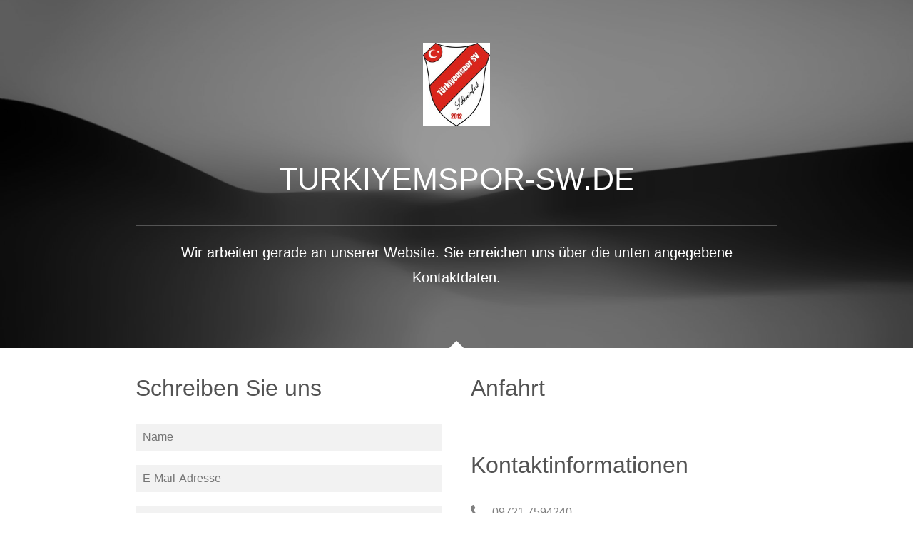

--- FILE ---
content_type: text/html; charset=UTF-8
request_url: https://www.turkiyemspor-sw.de/offline/
body_size: 3062
content:
<!DOCTYPE html>
<html lang="de"  >
    <head>
        <title>Wir arbeiten gerade an unserer Website</title>
        <link rel="stylesheet" type="text/css" href="/offline/main.css" data-resource="href"/>        <link href="//cdn.website-start.de/app/cdn/min/group/libs.css?1763478093678" rel="stylesheet" type="text/css"/>
    <link href="//cdn.website-start.de/app/cdn/min/group/vcard.css?1763478093678" rel="stylesheet" type="text/css"/>
<script type="text/javascript">
    /* <![CDATA[ */
    var systemurl = 'https://117.sb.mywebsite-editor.com/';
    var webPath = '/';
    var proxyName = '';
    var webServerName = 'www.turkiyemspor-sw.de';
    var sslServerUrl = 'https://www.turkiyemspor-sw.de';
    var nonSslServerUrl = 'http://www.turkiyemspor-sw.de';
    var webserverProtocol = 'http://';
    var nghScriptsUrlPrefix = '//117.mod.mywebsite-editor.com';
    var sessionNamespace = 'DIY_SB';
    var jimdoData = {
        cdnUrl:  '//cdn.website-start.de/',
        messages: {
            lightBox: {
    image : 'Bild',
    of: 'von'
}

        },
        isTrial: 0,
        pageId: 0    };
    var script_basisID = "176173955";

    diy = window.diy || {};
    diy.web = diy.web || {};

        diy.web.jsBaseUrl = "//cdn.website-start.de/s/build/";

    diy.context = diy.context || {};
    diy.context.type = diy.context.type || 'web';
    /* ]]> */
</script>
<meta name="viewport" content="width=device-width, initial-scale=1, maximum-scale=1, minimal-ui"/><link href="https://117.sb.mywebsite-editor.com/app/logstate2-css.php?site=176173955&amp;t=1768622773" rel="stylesheet" type="text/css"/>

<script type="text/javascript">
    /* <![CDATA[ */
var stagingMode = 'offline';
    /* ]]> */
</script>
<script src="https://117.sb.mywebsite-editor.com/app/logstate-js.php?site=176173955&amp;t=1768622773"></script><script type="text/javascript" src="//cdn.website-start.de/app/cdn/min/group/web.js?1763478093678"></script><script type="text/javascript" src="//cdn.website-start.de/s/build/vcardWeb.bundle.js?1763478093678"></script><link rel="shortcut icon" href="https://www.turkiyemspor-sw.de/s/misc/favicon.png?1580994686"/><link rel="apple-touch-icon" href="https://117.sb.mywebsite-editor.com/webseitendaten/176/173/955/touchicon.png?1580995120"/><meta name="generator" content="IONOS MyWebsite"/></head>
    <body class="vCardPage"><div class="diyw vcard-wrapper">
        <div class="v-web ">
            <div class="v-containers-wrapper">
                <div class="v-container v-container-block v-container-id-header">
    <div class="v-container-outer v-container-outer-id-header">
        <div class="v-container-inner v-container-inner-id-header">
                        <div class="v-container v-container-block v-container-id-headerContent v-container-only-this">
    <div class="v-container-outer v-container-outer-id-headerContent">
        <div class="v-container-inner v-container-inner-id-headerContent">
                        <div class="v-container v-container-block v-container-id-headerTop">
    <div class="v-container-outer v-container-outer-id-headerTop">
        <div class="v-container-inner v-container-inner-id-headerTop">
                            <div class="v-container v-container-block v-container-id-logoContainer">
        <div class="v-container-outer v-container-outer-id-logoContainer">
            <div class="v-container-inner v-container-inner-id-logoContainer">
                                <div class="v-module v-module-type-logo v-module-id-logo">
            <img class="v-module-type-logo" data-resource="src" src="/offline/40d5bc24-bb46-4031-8e7e-d369007cdca1.jpg" style="width: 63.151011834887%"/>
    </div>            </div>
        </div>
    </div>
    <div class="v-container v-container-block v-container-id-websiteTitle-wrapper">
        <div class="v-container-outer v-container-outer-id-websiteTitle-wrapper">
            <div class="v-container-inner v-container-inner-id-websiteTitle-wrapper">
                                <div class="v-module v-module-type-websiteTitle v-module-id-websiteTitle">
    <h1><span data-semantic-data-key="websiteTitle">turkiyemspor-sw.de</span></h1>
</div>            </div>
        </div>
    </div>
        </div>
    </div>
</div>
    <div class="v-container v-container-block v-container-id-headerBottom">
        <div class="v-container-outer v-container-outer-id-headerBottom">
            <div class="v-container-inner v-container-inner-id-headerBottom">
                                <div class="v-module v-module-type-siteDescription v-module-id-siteDescription">
    <div class="v-module-type-siteDescription-text-container">
        <div class="v-module-type-siteDescription-text">Wir arbeiten gerade an unserer Website. Sie erreichen uns über die unten angegebene Kontaktdaten.</div>
    </div>
</div>            </div>
        </div>
    </div>
        </div>
    </div>
</div>
        </div>
    </div>
</div>
<div class="v-container v-container-block v-container-id-content">
    <div class="v-container-outer v-container-outer-id-content">
        <div class="v-container-inner v-container-inner-id-content">
                        <div class="v-container v-container-block v-container-id-primary">
    <div class="v-container-outer v-container-outer-id-primary">
        <div class="v-container-inner v-container-inner-id-primary">
                            <div class="v-container v-container-block v-container-id-contactFormContainer v-container-only-this">
        <div class="v-container-outer v-container-outer-id-contactFormContainer">
            <div class="v-container-inner v-container-inner-id-contactFormContainer">
                <h2 class="v-section-title">Schreiben Sie uns</h2>                <div class="v-module v-module-type-contactForm v-module-id-contactForm">
    <div class="v-module-type-contactForm">
                <form accept-charset="UTF-8" class="vcard-contact-form" method="post" action="/app/web/vcard/formsubmit" autocomplete="off">
            <input autocomplete="name" type="text" name="name" placeholder="Name"/>
            <input autocomplete="email" type="text" name="email" placeholder="E-Mail-Adresse"/>
            <textarea name="message" rows="6" placeholder="Ihre Nachricht"></textarea>
            <div class="captcha">
<span class="character">
<img src="/app/common/captcha/index/captchaId/554e223342bdd1eceb1631114d66f333/t/1768622773" id="captchaImage554e223342bdd1eceb1631114d66f333"/>
</span>
<a class="refresh" href="javascript:" title="Neuen Code generieren" onclick="jQuery('#captchaImage554e223342bdd1eceb1631114d66f333').attr('src', '/app/common/captcha/index/captchaId/554e223342bdd1eceb1631114d66f333/w/160/h/29/t' + (new Date).getTime()); return false;"></a>
<div class="captcha-bottom"><span>Bitte geben Sie den Code ein <input class="single" type="text" name="captcha"/></span></div>
</div>
            <div class="submit-line">
                <button type="submit" name="submit" data-sending="Wird gesendet..." data-sent="Gesendet" data-send="Senden">Senden</button>
                <div class="success-confirmation-message">Ihre Nachricht wurde erfolgreich gesendet.</div>
            </div>
            <div class="warning-no-ssl-message"></div>
        </form>
    </div>
</div>
<script>
    //<![CDATA[
    document.addEventListener("DOMContentLoaded", function() {
        //remove the whole container
        var formContainer = document.querySelector('.v-container-id-contactFormContainer');
        var formElement = formContainer.querySelector('form');

        //if no form is rendered - just remove the whole container
        if (!formElement) {
            formContainer.parentNode.removeChild(formContainer);
        }
    });
    // ]]>
</script>            </div>
        </div>
    </div>
        </div>
    </div>
</div>
<div class="v-container v-container-block v-container-id-secondary">
    <div class="v-container-outer v-container-outer-id-secondary">
        <div class="v-container-inner v-container-inner-id-secondary">
                            <div class="v-container v-container-block v-container-id-googleMaps">
        <div class="v-container-outer v-container-outer-id-googleMaps">
            <div class="v-container-inner v-container-inner-id-googleMaps">
                <h2 class="v-section-title">Anfahrt</h2>                        <a style="display:block;" href="https://www.google.com/maps/search/?api=1&amp;channel=mws-vcard-visit&amp;hl=de_DE&amp;query=50.0378342%2C+10.2304645" target="_blank">            <img id="map_image_547d40" style="margin:auto; max-width:100%;" data-src="https://maps.googleapis.com/maps/api/staticmap?zoom=15&amp;size=440x300&amp;maptype=roadmap&amp;channel=mws-vcard-visit&amp;client=gme-11internet&amp;locale=de_DE&amp;markers=50.0378342%2C+10.2304645&amp;signature=ry5ps60LDCwo6VsOv8Qo7PlB-po=" src="" alt=""/>
            </a>
        <script type="text/javascript">
            /* <![CDATA[ */
            var lazyload = function () {
                var mapImage = jQuery('#map_image_547d40');

                var windowTop = jQuery(window).scrollTop();
                var windowBottom = windowTop + jQuery(window).height();

                var mapTop = mapImage.offset().top;
                var mapBottom = mapTop + mapImage.height();

                if ((mapImage.attr('src') === '') && (windowTop <= mapBottom) && (windowBottom >= mapTop)) {
                    mapImage.attr('src', mapImage.data('src'));
                    mapImage.removeData('src');
                }
            };
            jQuery(document).ready(lazyload);
            jQuery(window).scroll(lazyload);
            /* ]]> */
        </script>
                    </div>
        </div>
    </div>
    <div class="v-container v-container-block v-container-id-contactDetailsWhenForm">
        <div class="v-container-outer v-container-outer-id-contactDetailsWhenForm">
            <div class="v-container-inner v-container-inner-id-contactDetailsWhenForm">
                <h2 class="v-section-title">Kontaktinformationen</h2>                <div class="v-module v-module-type-phoneNumber v-module-id-phone box">
    <span itemscope="" itemtype="http://schema.org/Organization"><span itemprop="telephone" class="diy-visible-on-nontouch"> 09721 7594240</span><a class="diy-visible-on-touch diy-inline" href="tel:-09721-7594240"> 09721 7594240</a></span>
</div><div class="v-module v-module-type-email v-module-id-email box">
    <span itemscope="" itemtype="http://schema.org/Organization"><span itemprop="email">info@turkiyemspor-sw.de</span></span>
</div>            </div>
        </div>
    </div>
        </div>
    </div>
</div>
        </div>
    </div>
</div>
                <span class="loggedout"><div class="login-container"><a id="login" href="https://login.1and1-editor.com/176173955/www.turkiyemspor-sw.de/de?staging=1" rel="nofollow">Login</a></div></span><script type="text/javascript">
        /* <![CDATA[ */
        if (perfBar) {
            function trackPerformanceAfterOnload() {
                setTimeout(function () {
                    perfBar.init({
                            websiteId: 176173955,
                            mode: 'vcard',
                            type: 'simple',
                            lazy: false,
                            url: '//cdn.website-start.de/app/performance/tracking/submit'
                        }
                    );
                    perfBar.send();
                }, 1000);
            }
            if (window.addEventListener)
                window.addEventListener("load", trackPerformanceAfterOnload, false);
            else if (window.attachEvent)
                window.attachEvent("onload", trackPerformanceAfterOnload);
        }
        /* ]]> */
    </script>
            </div>
        </div>
    </div></body>
</html>


--- FILE ---
content_type: text/css
request_url: https://www.turkiyemspor-sw.de/offline/main.css
body_size: 41288
content:
.word-wrap-break{-webkit-word-wrap: break-word;-khtml-word-wrap: break-word;-moz-word-wrap: break-word;-ms-word-wrap: break-word;word-wrap: break-word}.vcard-wrapper{max-width: 100vw;display: -webkit-flex;display: -ms-flexbox;display: flex;-webkit-flex-direction: column;-khtml-flex-direction: column;-moz-flex-direction: column;-ms-flex-direction: column;flex-direction: column;-webkit-box-sizing: border-box;-khtml-box-sizing: border-box;-moz-box-sizing: border-box;-ms-box-sizing: border-box;box-sizing: border-box;height: 100%;font-family: Arial, sans-serif;font-size: 14px}.vcard-wrapper .v-web{display: -webkit-flex;display: -ms-flexbox;display: flex;-webkit-box-sizing: border-box;-khtml-box-sizing: border-box;-moz-box-sizing: border-box;-ms-box-sizing: border-box;box-sizing: border-box;-webkit-flex-grow: 1;-khtml-flex-grow: 1;-moz-flex-grow: 1;-ms-flex-grow: 1;flex-grow: 1;-webkit-flex-shrink: 1;-khtml-flex-shrink: 1;-moz-flex-shrink: 1;-ms-flex-shrink: 1;flex-shrink: 1;-webkit-order: 2;-khtml-order: 2;-moz-order: 2;-ms-order: 2;order: 2;background: #fff;overflow-y: auto;position: relative}.vcard-wrapper .v-web > div.v-containers-wrapper{display: -webkit-flex;display: -ms-flexbox;display: flex;-webkit-flex-direction: column;-khtml-flex-direction: column;-moz-flex-direction: column;-ms-flex-direction: column;flex-direction: column;-webkit-flex-grow: 1;-khtml-flex-grow: 1;-moz-flex-grow: 1;-ms-flex-grow: 1;flex-grow: 1;-webkit-flex-shrink: 1;-khtml-flex-shrink: 1;-moz-flex-shrink: 1;-ms-flex-shrink: 1;flex-shrink: 1;width: 100%}.vcard-wrapper .v-web .v-container-outer{display: -webkit-flex;display: -ms-flexbox;display: flex;-webkit-box-align: center;-khtml-box-align: center;-moz-box-align: center;-ms-box-align: center;box-align: center;-webkit-align-items: center;-khtml-align-items: center;-moz-align-items: center;-ms-align-items: center;align-items: center;-webkit-justify-content: center;-khtml-justify-content: center;-moz-justify-content: center;-ms-justify-content: center;justify-content: center;width: 100%}.vcard-wrapper .v-web .v-container-outer .v-container-inner{width: 100%}.vcard-wrapper .v-web .v-container-id-header{-webkit-flex-grow: 1;-khtml-flex-grow: 1;-moz-flex-grow: 1;-ms-flex-grow: 1;flex-grow: 1}.vcard-wrapper .v-web .v-container-id-header > .v-container-outer > .v-container-inner{padding: 60px 20px;max-width: 900px;min-width: 200px}.vcard-wrapper .v-web .v-container-id-details .v-container-outer .v-container-inner.v-container-inner-id-details{max-width: 80%;display: -webkit-flex;display: -ms-flexbox;display: flex;-webkit-justify-content: space-around;-khtml-justify-content: space-around;-moz-justify-content: space-around;-ms-justify-content: space-around;justify-content: space-around;-webkit-flex-wrap: wrap;-khtml-flex-wrap: wrap;-moz-flex-wrap: wrap;-ms-flex-wrap: wrap;flex-wrap: wrap;margin: 125px 0 0 0}.vcard-wrapper .v-web .v-container-id-details .v-container-outer .v-container-inner.v-container-inner-id-details > .box{width: 45%;-webkit-flex-grow: 0;-khtml-flex-grow: 0;-moz-flex-grow: 0;-ms-flex-grow: 0;flex-grow: 0;-webkit-flex-shrink: 0;-khtml-flex-shrink: 0;-moz-flex-shrink: 0;-ms-flex-shrink: 0;flex-shrink: 0;display: -webkit-flex;display: -ms-flexbox;display: flex;-webkit-justify-content: flex-end;-khtml-justify-content: flex-end;-moz-justify-content: flex-end;-ms-justify-content: flex-end;justify-content: flex-end}.vcard-wrapper .v-web .v-container-id-details .v-container-outer .v-container-inner.v-container-inner-id-details > .box:only-child{-webkit-justify-content: center;-khtml-justify-content: center;-moz-justify-content: center;-ms-justify-content: center;justify-content: center}.vcard-wrapper .v-web .v-container-id-details .v-container-outer .v-container-inner.v-container-inner-id-details > .box + .box{-webkit-justify-content: flex-start;-khtml-justify-content: flex-start;-moz-justify-content: flex-start;-ms-justify-content: flex-start;justify-content: flex-start;border-left: 1px solid;padding-left: 20px}.vcard-wrapper .v-web .v-container-id-details .v-container-outer .v-container-inner.v-container-inner-id-details > .box + .box + .box{-webkit-justify-content: center;-khtml-justify-content: center;-moz-justify-content: center;-ms-justify-content: center;justify-content: center;border-left: none;padding-left: 0px}@media only screen and (max-width: 768px){.vcard-wrapper .v-web .v-container-id-details .v-container-outer .v-container-inner.v-container-inner-id-details{-webkit-flex-direction: column;-khtml-flex-direction: column;-moz-flex-direction: column;-ms-flex-direction: column;flex-direction: column}.vcard-wrapper .v-web .v-container-id-details .v-container-outer .v-container-inner.v-container-inner-id-details > .box{width: 100%;padding: 0}.vcard-wrapper .v-web .v-container-id-details .v-container-outer .v-container-inner.v-container-inner-id-details > .box + .box{border-left: none;padding-left: 0px}.vcard-wrapper .v-web .v-container-id-details .v-container-outer .v-container-inner.v-container-inner-id-details > .box,.vcard-wrapper .v-web .v-container-id-details .v-container-outer .v-container-inner.v-container-inner-id-details > .box + .box + .box{-webkit-justify-content: flex-start;-khtml-justify-content: flex-start;-moz-justify-content: flex-start;-ms-justify-content: flex-start;justify-content: flex-start}}.vcard-wrapper .v-web .v-container-id-content{-webkit-box-sizing: border-box;-khtml-box-sizing: border-box;-moz-box-sizing: border-box;-ms-box-sizing: border-box;box-sizing: border-box;-webkit-flex-grow: 1;-khtml-flex-grow: 1;-moz-flex-grow: 1;-ms-flex-grow: 1;flex-grow: 1}.vcard-wrapper .v-web .v-container-id-content .v-container-outer-id-content{display: -webkit-flex;display: -ms-flexbox;display: flex;-webkit-justify-content: center;-khtml-justify-content: center;-moz-justify-content: center;-ms-justify-content: center;justify-content: center}.vcard-wrapper .v-web .v-container-id-content .v-container-inner-id-content{max-width: 900px;width: 100%;padding: 10px 20px 50px 20px;display: -webkit-flex;display: -ms-flexbox;display: flex;-webkit-flex-direction: row;-khtml-flex-direction: row;-moz-flex-direction: row;-ms-flex-direction: row;flex-direction: row;-webkit-flex-wrap: wrap;-khtml-flex-wrap: wrap;-moz-flex-wrap: wrap;-ms-flex-wrap: wrap;flex-wrap: wrap}@media (min-width: 610px){.vcard-wrapper .v-web .v-container-id-content .v-container-inner-id-content .v-container-id-primary{margin-right: 40px}}.vcard-wrapper .v-web .v-container-id-content .v-container-inner-id-content .v-container-id-secondary{-webkit-order: 1;-khtml-order: 1;-moz-order: 1;-ms-order: 1;order: 1}@media (max-width: 560px){.vcard-wrapper .v-web .v-container-id-content .v-container-inner-id-content{-webkit-flex-direction: column;-khtml-flex-direction: column;-moz-flex-direction: column;-ms-flex-direction: column;flex-direction: column;-webkit-flex-wrap: no-wrap;-khtml-flex-wrap: no-wrap;-moz-flex-wrap: no-wrap;-ms-flex-wrap: no-wrap;flex-wrap: no-wrap}.vcard-wrapper .v-web .v-container-id-content .v-container-inner-id-content .v-container-id-primary,.vcard-wrapper .v-web .v-container-id-content .v-container-inner-id-content .v-container-id-secondary{-webkit-flex-basis: auto;-khtml-flex-basis: auto;-moz-flex-basis: auto;-ms-flex-basis: auto;flex-basis: auto}}.vcard-wrapper .v-web .v-container-id-content .v-container-id-primary,.vcard-wrapper .v-web .v-container-id-content .v-container-id-secondary{min-width: 250px;-webkit-flex-basis: 0;-khtml-flex-basis: 0;-moz-flex-basis: 0;-ms-flex-basis: 0;flex-basis: 0;-webkit-flex-grow: 1;-khtml-flex-grow: 1;-moz-flex-grow: 1;-ms-flex-grow: 1;flex-grow: 1}.vcard-wrapper .v-web .v-container-id-content .v-container-id-primary *,.vcard-wrapper .v-web .v-container-id-content .v-container-id-secondary *{color: rgba(113,113,113,0.9)}.vcard-wrapper .v-web .v-container-id-content .v-container-id-primary .v-module-id-email,.vcard-wrapper .v-web .v-container-id-content .v-container-id-secondary .v-module-id-email,.vcard-wrapper .v-web .v-container-id-content .v-container-id-primary .v-module-id-address,.vcard-wrapper .v-web .v-container-id-content .v-container-id-secondary .v-module-id-address,.vcard-wrapper .v-web .v-container-id-content .v-container-id-primary .v-module-id-phone,.vcard-wrapper .v-web .v-container-id-content .v-container-id-secondary .v-module-id-phone{font-family: Arial, sans-serif;font-size: 16px;line-height: 20px}.vcard-wrapper .v-web .v-container-id-content .v-container-id-primary .v-section-title,.vcard-wrapper .v-web .v-container-id-content .v-container-id-secondary .v-section-title{font-family: Arial, sans-serif;color: #535353;font-size: 32px;line-height: 40px;font-weight: normal;margin: 26px auto;-webkit-word-wrap: break-word;-khtml-word-wrap: break-word;-moz-word-wrap: break-word;-ms-word-wrap: break-word;word-wrap: break-word}.vcard-wrapper .v-web .v-container-block{width: 100%;-webkit-box-sizing: border-box;-khtml-box-sizing: border-box;-moz-box-sizing: border-box;-ms-box-sizing: border-box;box-sizing: border-box}.vCardPage.publicview.mobilepreview{position: absolute;height: 100%;min-width: 100vw}.vCardPage.publicview.mobilepreview .v-web{overflow-y: visible}.vCardPage.publicview.mobilepreview .v-web h1{font-size: 28px}.vcard-wrapper .v-web.v-container-only-this{background-color: #3b3b3b;background-image: url("header.jpg");background-attachment: scroll;background-position: 50% 50%;-webkit-background-size: cover;-khtml-background-size: cover;-moz-background-size: cover;-ms-background-size: cover;background-size: cover}.vcard-wrapper .v-web .v-container-id-header{color: #fff;background-color: #3b3b3b;background-image: url("header.jpg");background-attachment: scroll;background-position: 50% 50%;-webkit-flex-grow: 'inherit';-khtml-flex-grow: 'inherit';-moz-flex-grow: 'inherit';-ms-flex-grow: 'inherit';flex-grow: 'inherit';-webkit-flex-shrink: 0;-khtml-flex-shrink: 0;-moz-flex-shrink: 0;-ms-flex-shrink: 0;flex-shrink: 0;min-height: 350px;display: -webkit-flex;display: -ms-flexbox;display: flex;position: relative;-webkit-background-size: cover;-khtml-background-size: cover;-moz-background-size: cover;-ms-background-size: cover;background-size: cover}.vcard-wrapper .v-web .v-container-id-header.v-container-only-this{-webkit-flex-grow: 1;-khtml-flex-grow: 1;-moz-flex-grow: 1;-ms-flex-grow: 1;flex-grow: 1}.vcard-wrapper .v-web .v-container-id-header::before{content: "";opacity: 1;background-color: rgba(0,0,0,0.4);position: absolute;z-index: 1;top: 0;bottom: 0;left: 0;right: 0}.vcard-wrapper .v-web .v-container-id-header:not(.v-container-only-this):after{content: " ";width: 20px;height: 20px;background: white;display: block;position: absolute;right: 50%;z-index: 1;bottom: -14px;-webkit-transform: rotate(45deg);-khtml-transform: rotate(45deg);-moz-transform: rotate(45deg);-ms-transform: rotate(45deg);transform: rotate(45deg);margin-right: -10px}.vcard-wrapper .v-web .v-container-id-header > .v-container-outer{z-index: 2}.vcard-wrapper .v-web .v-module-type-logo{width: 150px}.vcard-wrapper .v-web .v-container-id-logoContainer{margin-bottom: 20px}.vcard-wrapper .v-web .v-container-id-logoContainer .v-container-inner,.vcard-wrapper .v-web .v-container-id-logoContainer .v-module-type-logo{display: -webkit-flex;display: -ms-flexbox;display: flex;-webkit-justify-content: center;-khtml-justify-content: center;-moz-justify-content: center;-ms-justify-content: center;justify-content: center;-webkit-align-items: center;-khtml-align-items: center;-moz-align-items: center;-ms-align-items: center;align-items: center}.vcard-wrapper .v-web .v-maintenanceIcon-container{display: -webkit-flex;display: -ms-flexbox;display: flex;-webkit-flex-direction: row;-khtml-flex-direction: row;-moz-flex-direction: row;-ms-flex-direction: row;flex-direction: row;-webkit-justify-content: center;-khtml-justify-content: center;-moz-justify-content: center;-ms-justify-content: center;justify-content: center}.vcard-wrapper .v-web .v-maintenanceIcon-container .v-maintenanceIcon-image{-webkit-transition: .2s all;-khtml-transition: .2s all;-moz-transition: .2s all;-ms-transition: .2s all;transition: .2s all;height: 50px;width: 50px}.vcard-wrapper .v-web .v-container-id-header.v-container-only-this .v-container-id-logoContainer{margin-bottom: 24px}.vcard-wrapper .v-web .v-container-id-header.v-container-only-this .v-module-type-logo{width: 250px}.vcard-wrapper .v-web .v-container-id-header.v-container-only-this .v-maintenanceIcon-container .v-maintenanceIcon-image{width: 128px;height: 128px}.vcard-wrapper .v-web .v-module-type-websiteTitle{text-align: center;margin: 20px 0 40px 0;text-transform: uppercase;width: 100%}.vcard-wrapper .v-web .v-module-type-websiteTitle h1{width: 100%;font-weight: normal;font-size: 43px;line-height: 50px;-webkit-word-wrap: break-word;-khtml-word-wrap: break-word;-moz-word-wrap: break-word;-ms-word-wrap: break-word;word-wrap: break-word}.vcard-wrapper .v-web .v-module-type-websiteTitle h1 span{width: 100%;display: inline-block;-webkit-word-wrap: break-word;-khtml-word-wrap: break-word;-moz-word-wrap: break-word;-ms-word-wrap: break-word;word-wrap: break-word}.vcard-wrapper .v-web .v-container-id-header.v-container-only-this .v-module-type-websiteTitle{text-align: center}.vcard-wrapper .v-web .v-container-id-header .v-module-type-siteDescription{width: 100%;min-width: 150px;margin: 0 auto;display: -webkit-flex;display: -ms-flexbox;display: flex;-webkit-flex-direction: row;-khtml-flex-direction: row;-moz-flex-direction: row;-ms-flex-direction: row;flex-direction: row;-webkit-align-items: center;-khtml-align-items: center;-moz-align-items: center;-ms-align-items: center;align-items: center;border-top: 1px solid rgba(255,255,255,0.25);border-bottom: 1px solid rgba(255,255,255,0.25);padding: 20px 0}.vcard-wrapper .v-web .v-container-id-header .v-module-type-siteDescription .v-module-type-siteDescription-text-container{width: 100%;text-align: center;font-size: 0}.vcard-wrapper .v-web .v-container-id-header .v-module-type-siteDescription .v-module-type-siteDescription-text{position: relative;color: #fff;text-align: center;outline: none;min-height: 35px;font-size: 20px;line-height: 35px;-webkit-word-wrap: break-word;-khtml-word-wrap: break-word;-moz-word-wrap: break-word;-ms-word-wrap: break-word;word-wrap: break-word}.vcard-wrapper .v-web .v-container-id-header.v-container-only-this .v-module-type-siteDescription{display: block;position: relative}.vcard-wrapper.edit-on .v-web .v-module-type-siteDescription .v-module-type-siteDescription-text-container:not(.disabled) .v-module-type-siteDescription-text,.vcard-wrapper.edit-off .v-web .v-module-type-siteDescription .v-module-type-siteDescription-text-container:not(.disabled) .v-module-type-siteDescription-text{text-align: center;display: inline-block;min-width: 180px}.vcard-wrapper.edit-on .v-web .v-module-type-siteDescription .v-module-type-siteDescription-text-container:not(.disabled) .v-module-type-siteDescription-text:not(.editing-disabled),.vcard-wrapper.edit-off .v-web .v-module-type-siteDescription .v-module-type-siteDescription-text-container:not(.disabled) .v-module-type-siteDescription-text:not(.editing-disabled){cursor: text}.vcard-wrapper.edit-on .v-web .v-module-type-siteDescription .v-module-type-siteDescription-text-container:not(.disabled) .v-module-type-siteDescription-text:empty:after,.vcard-wrapper.edit-off .v-web .v-module-type-siteDescription .v-module-type-siteDescription-text-container:not(.disabled) .v-module-type-siteDescription-text:empty:after,.vcard-wrapper.edit-on .v-web .v-module-type-siteDescription .v-module-type-siteDescription-text-container:not(.disabled):not(.v-module-type-siteDescription-text-editing):not(.editing-disabled) .v-module-type-siteDescription-text:hover:after,.vcard-wrapper.edit-off .v-web .v-module-type-siteDescription .v-module-type-siteDescription-text-container:not(.disabled):not(.v-module-type-siteDescription-text-editing):not(.editing-disabled) .v-module-type-siteDescription-text:hover:after,.vcard-wrapper.edit-on .v-web .v-module-type-siteDescription .v-module-type-siteDescription-text-container:not(.disabled).v-module-type-siteDescription-text-editing .v-module-type-siteDescription-text:after,.vcard-wrapper.edit-off .v-web .v-module-type-siteDescription .v-module-type-siteDescription-text-container:not(.disabled).v-module-type-siteDescription-text-editing .v-module-type-siteDescription-text:after{box-shadow: 0 0 0 1px #2196f3, inset 0 0 0 1px #fff;content: "";width: 100%;height: 100%;position: absolute;top: -6px;left: -12px;padding-left: 12px;padding-right: 12px;padding-bottom: 12px;cursor: text;pointer-events: none}.vcard-wrapper .v-web .v-container-id-primary:only-child .v-container-id-contactFormContainer{width: 50%;margin: 0 auto}.vcard-wrapper .v-web .v-container-id-primary .v-container-id-contactFormContainer .v-section-title{margin-bottom: 30px}.vcard-wrapper .v-web .v-module-type-contactForm input,.vcard-wrapper .v-web .v-module-type-contactForm textarea{font-family: Arial, Regular;font-size: 16px;background-color: #f2f2f2}.vcard-wrapper .v-web .v-module-type-contactForm input[type="text"],.vcard-wrapper .v-web .v-module-type-contactForm textarea{display: block;width: 100%;margin: 0px 0 20px 0;padding: 10px;-webkit-box-sizing: border-box;-khtml-box-sizing: border-box;-moz-box-sizing: border-box;-ms-box-sizing: border-box;box-sizing: border-box;border: 0;color: #535353}.vcard-wrapper .v-web .v-module-type-contactForm input[type="text"]:focus,.vcard-wrapper .v-web .v-module-type-contactForm textarea:focus{color: #666;background-color: white;outline: 1px solid #ccc}.vcard-wrapper .v-web .v-module-type-contactForm textarea{height: 100px;resize: vertical}.vcard-wrapper .v-web .v-module-type-contactForm button{padding: 10px;border: 0;color: white !important;background: #535353}.vcard-wrapper .v-web .v-module-type-contactForm button:disabled{color: #ccc !important}.vcard-wrapper .v-web .v-module-type-contactForm button:hover{background-color: #777;cursor: pointer}.vcard-wrapper .v-web .v-module-type-contactForm button.sent{background-color: #54a538;color: white !important}.vcard-wrapper .v-web .v-module-type-contactForm .field-error{outline: 1px #f00 solid;color: red !important}.vcard-wrapper .v-web .v-module-type-contactForm .field-error-message{color: red !important;margin: 10px 0 15px 0;font-size: 12px}.vcard-wrapper .v-web .v-module-type-contactForm .field-error + .field-error-message{margin-top: -5px}@keyframes fadeIn{from{opacity: 0}to{opacity: 1}}@-webkit-keyframes fadeIn{from{opacity: 0}to{opacity: 1}}@keyframes fadeOut{from{opacity: 1}to{opacity: 0}}@-webkit-keyframes fadeOut{from{opacity: 1}to{opacity: 0}}.vcard-wrapper .v-web .v-module-type-contactForm .fadeIn,.vcard-wrapper .v-web .v-module-type-contactForm .fadeOut{-webkit-animation-duration: 2s;animation-duration: 2s;-webkit-animation-fill-mode: both;animation-fill-mode: both}.vcard-wrapper .v-web .v-module-type-contactForm .fadeIn{-webkit-animation-name: fadeIn;animation-name: fadeIn}.vcard-wrapper .v-web .v-module-type-contactForm .fadeOut{-webkit-animation-name: fadeOut;animation-name: fadeOut}.vcard-wrapper .v-web .v-module-type-contactForm .success-confirmation-message{color: #54a538;display: inline-block;margin-left: 10px;opacity: 0}.vcard-wrapper .v-web .v-module-type-contactForm div.captcha{width: 127px;border: 1px solid #999;background: url([data-uri]) repeat-x bottom left #fff;padding: 5px;margin-bottom: 20px}.vcard-wrapper .v-web .v-module-type-contactForm div.captcha span.character{height: 29px;width: 90px;border: 1px solid #666;float: left;background: white;padding: 0px;margin: 0px}.vcard-wrapper .v-web .v-module-type-contactForm div.captcha a.refresh{background: url([data-uri]) no-repeat center #fff;border: 1px solid #ccc;float: right;height: 29px;width: 29px;padding: 0px;margin: 0px;position: relative}.vcard-wrapper .v-web .v-module-type-contactForm div.captcha a.refresh:hover,.vcard-wrapper .v-web .v-module-type-contactForm div.captcha a.refresh .current{background: url([data-uri]) no-repeat center #fff}.vcard-wrapper .v-web .v-module-type-contactForm div.captcha a.refresh span{display: none}.vcard-wrapper .v-web .v-module-type-contactForm div.captcha div.captcha-bottom{background: url([data-uri]) left bottom no-repeat;padding-left: 20px;margin: 0px}.vcard-wrapper .v-web .v-module-type-contactForm div.captcha div.captcha-bottom span{font-family: Verdana, Arial, Helvetica, sans-serif;font-size: 11px;color: #333;padding: 0px;margin: 0px;line-height: 180%}.vcard-wrapper .v-web .v-module-type-contactForm div.captcha div.captcha-bottom #captchafield,.vcard-wrapper .v-web .v-module-type-contactForm div.captcha div.captcha-bottom input.single{padding: 5px;margin: 0px;width: 105px !important;background-color: white;border: 1px solid #bbb}.vcard-wrapper .v-web .v-module-type-googleMap .v-google-map{width: 100%;-webkit-box-sizing: border-box;-khtml-box-sizing: border-box;-moz-box-sizing: border-box;-ms-box-sizing: border-box;box-sizing: border-box}.vcard-wrapper .v-web .v-googleMap-widget{height: 300px}.vcard-wrapper .v-web .v-container-id-content{position: relative}.vcard-wrapper.edit-on .v-web .v-googleMaps-container,.vcard-wrapper.edit-off .v-web .v-googleMaps-container{position: relative}.vcard-wrapper.edit-on .v-web .v-googleMaps-container .v-googleMaps-search-control-container,.vcard-wrapper.edit-off .v-web .v-googleMaps-container .v-googleMaps-search-control-container{width: 100%;position: absolute;-webkit-box-sizing: border-box;-khtml-box-sizing: border-box;-moz-box-sizing: border-box;-ms-box-sizing: border-box;box-sizing: border-box;padding: 5px}.vcard-wrapper.edit-on .v-web .v-googleMaps-container .v-googleMaps-search-control-container .v-googleMaps-search-control-icons,.vcard-wrapper.edit-off .v-web .v-googleMaps-container .v-googleMaps-search-control-container .v-googleMaps-search-control-icons{height: 32px;position: absolute;top: 10px;right: 10px;-webkit-display: flex;-khtml-display: flex;-moz-display: flex;-ms-display: flex;display: flex;-webkit-flex-direction: row;-khtml-flex-direction: row;-moz-flex-direction: row;-ms-flex-direction: row;flex-direction: row;-webkit-align-items: center;-khtml-align-items: center;-moz-align-items: center;-ms-align-items: center;align-items: center}.vcard-wrapper.edit-on .v-web .v-googleMaps-container .v-googleMaps-search-control-container .v-googleMaps-search-control-icons .v-googleMaps-search-control-icon-reset,.vcard-wrapper.edit-off .v-web .v-googleMaps-container .v-googleMaps-search-control-container .v-googleMaps-search-control-icons .v-googleMaps-search-control-icon-reset,.vcard-wrapper.edit-on .v-web .v-googleMaps-container .v-googleMaps-search-control-container .v-googleMaps-search-control-icons .v-googleMaps-search-control-icon-enter,.vcard-wrapper.edit-off .v-web .v-googleMaps-container .v-googleMaps-search-control-container .v-googleMaps-search-control-icons .v-googleMaps-search-control-icon-enter{content: "";background-image: url('[data-uri]');display: inline-block;width: 24px;height: 24px;background-size: 72px 24px}.vcard-wrapper.edit-on .v-web .v-googleMaps-container .v-googleMaps-search-control-container .v-googleMaps-search-control-icons .v-googleMaps-search-control-icon-reset:hover,.vcard-wrapper.edit-off .v-web .v-googleMaps-container .v-googleMaps-search-control-container .v-googleMaps-search-control-icons .v-googleMaps-search-control-icon-reset:hover,.vcard-wrapper.edit-on .v-web .v-googleMaps-container .v-googleMaps-search-control-container .v-googleMaps-search-control-icons .v-googleMaps-search-control-icon-enter:hover,.vcard-wrapper.edit-off .v-web .v-googleMaps-container .v-googleMaps-search-control-container .v-googleMaps-search-control-icons .v-googleMaps-search-control-icon-enter:hover{background-position: -24px 0;cursor: pointer}.vcard-wrapper.edit-on .v-web .v-googleMaps-container .v-googleMaps-search-control-container .v-googleMaps-search-control-icons .v-googleMaps-search-control-icon-reset,.vcard-wrapper.edit-off .v-web .v-googleMaps-container .v-googleMaps-search-control-container .v-googleMaps-search-control-icons .v-googleMaps-search-control-icon-reset{background-image: url('[data-uri]');background-size: 96px 24px;right: 14px}.vcard-wrapper.edit-on .v-web .v-googleMaps-container .v-googleMaps-search-control-container.v-googleMaps-search-control-empty .v-googleMaps-search-control-icon-reset,.vcard-wrapper.edit-off .v-web .v-googleMaps-container .v-googleMaps-search-control-container.v-googleMaps-search-control-empty .v-googleMaps-search-control-icon-reset{display: none}.vcard-wrapper.edit-on .v-web .v-googleMaps-container .v-googleMaps-search-control-container.v-googleMaps-search-control-empty .v-googleMaps-search-control-icon-reset:hover,.vcard-wrapper.edit-off .v-web .v-googleMaps-container .v-googleMaps-search-control-container.v-googleMaps-search-control-empty .v-googleMaps-search-control-icon-reset:hover,.vcard-wrapper.edit-on .v-web .v-googleMaps-container .v-googleMaps-search-control-container.v-googleMaps-search-control-empty .v-googleMaps-search-control-icon-enter:hover,.vcard-wrapper.edit-off .v-web .v-googleMaps-container .v-googleMaps-search-control-container.v-googleMaps-search-control-empty .v-googleMaps-search-control-icon-enter:hover{background-position: 0 0;cursor: default}.vcard-wrapper.edit-on .v-web .v-googleMaps-container .v-googleMaps-search-control-container .v-googleMaps-search-control,.vcard-wrapper.edit-off .v-web .v-googleMaps-container .v-googleMaps-search-control-container .v-googleMaps-search-control{float: right;background-color: #fff;font-size: 15px;font-weight: 300;padding: 0 45px 0 13px;text-overflow: ellipsis;border: 1px solid transparent;height: 32px;max-width: 450px;min-width: 200px;width: 50%;-webkit-border-radius: 2px 0 0 2px;-khtml-border-radius: 2px 0 0 2px;-moz-border-radius: 2px 0 0 2px;-ms-border-radius: 2px 0 0 2px;border-radius: 2px 0 0 2px;-webkit-box-sizing: border-box;-khtml-box-sizing: border-box;-moz-box-sizing: border-box;-ms-box-sizing: border-box;box-sizing: border-box;-webkit-box-shadow: 0 2px 6px rgba(0,0,0,0.3);-khtml-box-shadow: 0 2px 6px rgba(0,0,0,0.3);-moz-box-shadow: 0 2px 6px rgba(0,0,0,0.3);-ms-box-shadow: 0 2px 6px rgba(0,0,0,0.3);box-shadow: 0 2px 6px rgba(0,0,0,0.3)}.vcard-wrapper.edit-on .v-web .v-googleMaps-container .v-googleMaps-search-control-container .v-googleMaps-search-control:focus,.vcard-wrapper.edit-off .v-web .v-googleMaps-container .v-googleMaps-search-control-container .v-googleMaps-search-control:focus{border-color: #4d90fe}.vcard-wrapper.edit-on .v-web .v-googleMaps-container .v-googleMaps-reset-container,.vcard-wrapper.edit-off .v-web .v-googleMaps-container .v-googleMaps-reset-container{position: absolute;bottom: 10px;width: 100%;display: -webkit-flex;display: -ms-flexbox;display: flex;-webkit-justify-content: center;-khtml-justify-content: center;-moz-justify-content: center;-ms-justify-content: center;justify-content: center}.vcard-wrapper .v-web .v-module-id-phone{position: relative;-webkit-word-wrap: break-word;-khtml-word-wrap: break-word;-moz-word-wrap: break-word;-ms-word-wrap: break-word;word-wrap: break-word;-webkit-box-sizing: border-box;-khtml-box-sizing: border-box;-moz-box-sizing: border-box;-ms-box-sizing: border-box;box-sizing: border-box}.vcard-wrapper .v-web .v-module-id-phone a[href^="tel"]{color: inherit;text-decoration: none}.vcard-wrapper .v-web .v-module-id-phone *{-webkit-word-wrap: break-word;-khtml-word-wrap: break-word;-moz-word-wrap: break-word;-ms-word-wrap: break-word;word-wrap: break-word}.vcard-wrapper .v-web .v-module-id-phone{padding: 0}.vcard-wrapper .v-web .v-module-id-phone > .v-interaction-layer > span:not(:empty),.vcard-wrapper .v-web .v-module-id-phone > span:not(:empty){padding: 10px 0 10px 30px;background: url("[data-uri]") 20px 10px no-repeat;background-position: 0 center;display: block}.vcard-wrapper .v-web .v-container-id-primary .v-module-id-phone > .v-interaction-layer > span:not(:empty),.vcard-wrapper .v-web .v-container-id-secondary .v-module-id-phone > .v-interaction-layer > span:not(:empty),.vcard-wrapper .v-web .v-container-id-primary .v-module-id-phone > span:not(:empty),.vcard-wrapper .v-web .v-container-id-secondary .v-module-id-phone > span:not(:empty){background: url("[data-uri]") 0px 10px no-repeat}.vcard-wrapper .v-web .v-module-id-email{padding: 0}.vcard-wrapper .v-web .v-module-id-email > .v-interaction-layer > span:not(:empty),.vcard-wrapper .v-web .v-module-id-email > span:not(:empty){padding: 10px 0 10px 30px;display: block;background: url("[data-uri]") 20px 10px no-repeat;background-position: 0 center}.vcard-wrapper .v-web .v-container-id-primary .v-module-id-email > .v-interaction-layer > span:not(:empty),.vcard-wrapper .v-web .v-container-id-secondary .v-module-id-email > .v-interaction-layer > span:not(:empty),.vcard-wrapper .v-web .v-container-id-primary .v-module-id-email > span:not(:empty),.vcard-wrapper .v-web .v-container-id-secondary .v-module-id-email > span:not(:empty){background: url("[data-uri]") 0px 12px no-repeat}.vcard-wrapper .v-web .v-module-id-email{position: relative;-webkit-word-wrap: break-word;-khtml-word-wrap: break-word;-moz-word-wrap: break-word;-ms-word-wrap: break-word;word-wrap: break-word;-webkit-box-sizing: border-box;-khtml-box-sizing: border-box;-moz-box-sizing: border-box;-ms-box-sizing: border-box;box-sizing: border-box}.vcard-wrapper .v-web .v-module-id-email *{-webkit-word-wrap: break-word;-khtml-word-wrap: break-word;-moz-word-wrap: break-word;-ms-word-wrap: break-word;word-wrap: break-word}